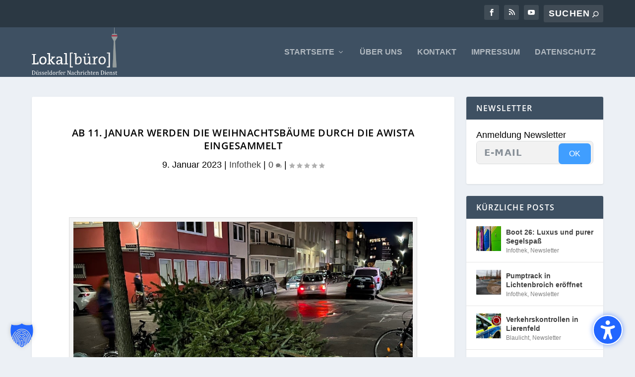

--- FILE ---
content_type: text/css
request_url: https://www.lokalbuero.com/wp-content/et-cache/global/et-extra-customizer-global.min.css?ver=1768144570
body_size: 656
content:
.widget_et_recent_tweets .widget_list a,.widget_et_recent_tweets .et-extra-icon,.widget_et_recent_tweets .widget-footer .et-extra-social-icon,.widget_et_recent_tweets .widget-footer .et-extra-social-icon::before,.project-details .project-details-title,.et_filterable_portfolio .filterable_portfolio_filter a.current,.et_extra_layout .et_pb_extra_column_main .et_pb_column .module-head h1,.et_pb_extra_column .module-head h1,#portfolio_filter a.current,.woocommerce div.product div.summary .product_meta a,.woocommerce-page div.product div.summary .product_meta a,.et_pb_widget.woocommerce .product_list_widget li .amount,.et_pb_widget li a:hover,.et_pb_widget.woocommerce .product_list_widget li a:hover,.et_pb_widget.widget_et_recent_videos .widget_list .title:hover,.et_pb_widget.widget_et_recent_videos .widget_list .title.active,.woocommerce .woocommerce-info:before{color:#3e5062}.single .score-bar,.widget_et_recent_reviews .review-breakdowns .score-bar,.et_pb_extra_module .posts-list article .post-thumbnail,.et_extra_other_module .posts-list article .post-thumbnail,.et_pb_widget .widget_list_portrait,.et_pb_widget .widget_list_thumbnail,.quote-format,.link-format,.audio-format .audio-wrapper,.paginated .pagination li.active,.score-bar,.review-summary-score-box,.post-footer .rating-stars #rating-stars img.star-on,.post-footer .rating-stars #rated-stars img.star-on,.author-box-module .author-box-avatar,.timeline-menu li.active a:before,.woocommerce div.product form.cart .button,.woocommerce div.product form.cart .button.disabled,.woocommerce div.product form.cart .button.disabled:hover,.woocommerce-page div.product form.cart .button,.woocommerce-page div.product form.cart .button.disabled,.woocommerce-page div.product form.cart .button.disabled:hover,.woocommerce div.product form.cart .read-more-button,.woocommerce-page div.product form.cart .read-more-button,.woocommerce div.product form.cart .post-nav .nav-links .button,.woocommerce-page div.product form.cart .post-nav .nav-links .button,.woocommerce .woocommerce-message,.woocommerce-page .woocommerce-message{background-color:#3e5062}#et-menu>li>ul,#et-menu li>ul,#et-menu>li>ul>li>ul,.et-top-search-primary-menu-item .et-top-search,.et_pb_module,.module,.page article,.authors-page .page,#timeline-sticky-header,.et_extra_other_module,.woocommerce .woocommerce-info{border-color:#3e5062}h1,h2,h3,h4,h5,h6,h1 a,h2 a,h3 a,h4 a,h5 a,h6 a{font-size:20px}body{font-size:16px}body{font-family:'Arial',Helvetica,Arial,Lucida,sans-serif}a,a:visited,.post-content a,.et_pb_pagebuilder_layout .et_pb_blurb_container p a,.et_pb_pagebuilder_layout .et_pb_code a,.et_pb_pagebuilder_layout .et_pb_promo_description a,.et_pb_pagebuilder_layout .et_pb_newsletter_description a,.et_pb_pagebuilder_layout .et_pb_team_member_description>a,.et_pb_pagebuilder_layout .et_pb_pricing li a,.et_pb_pagebuilder_layout .et_pb_slide_content a,.et_pb_pagebuilder_layout .et_pb_tab a,.et_pb_pagebuilder_layout .et_pb_text a,.et_pb_pagebuilder_layout .et_pb_toggle_content a,.et_pb_pagebuilder_layout .et_pb_fullwidth_code a{color:#1e73be}body{color:#0c0c0c}h1,h2,h3,h4,h5,h6,h1 a,h2 a,h3 a,h4 a,h5 a,h6 a{color:#000000}.archive h1,.search h1{color:#000000}@media only screen and (min-width:768px){#main-header .logo{height:100px;margin:0px 0}.header.left-right #et-navigation>ul>li>a{padding-bottom:42px}}@media only screen and (min-width:768px){.et-fixed-header #main-header .logo{height:100px;margin:0px 0}.et-fixed-header .header.left-right #et-navigation>ul>li>a{padding-bottom:42px}}.nav li ul{width:290px!important}.module-filter{display:none!important}body{color:#000!important;font-size:18px!important}